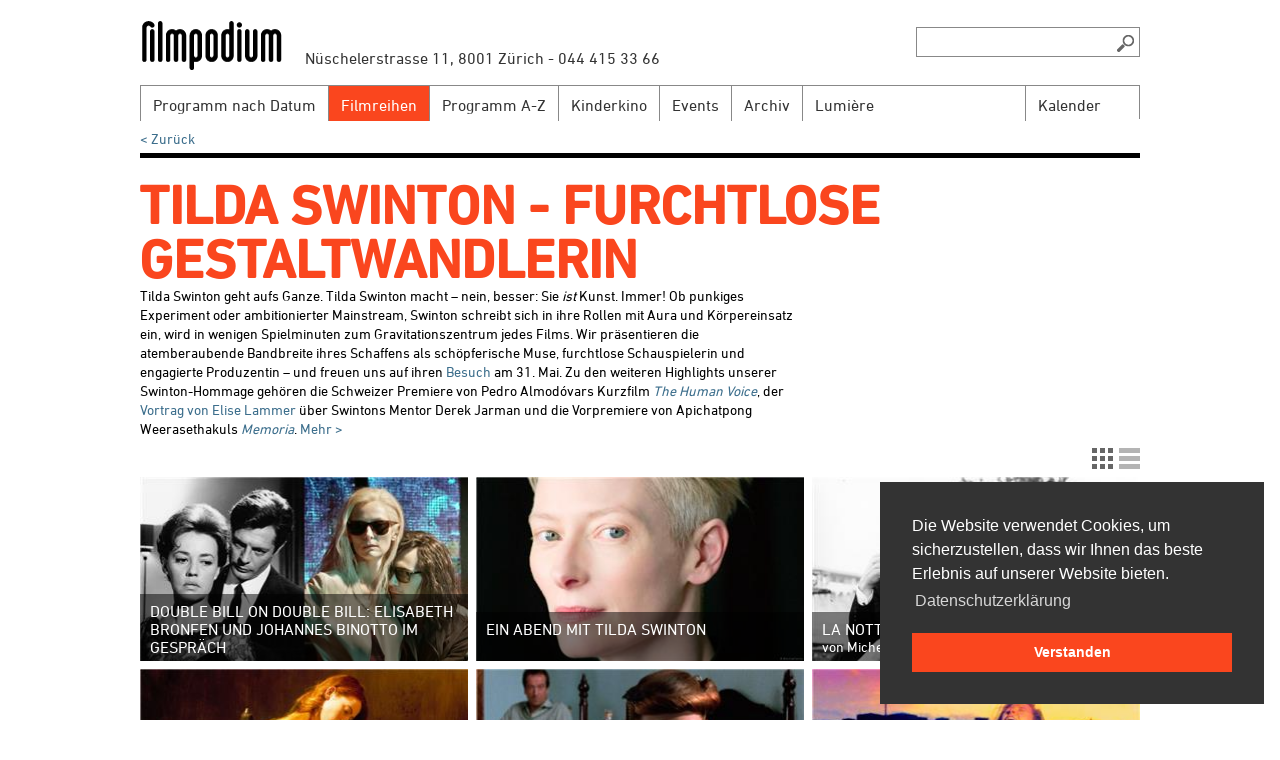

--- FILE ---
content_type: text/html; charset=utf-8
request_url: https://www.filmpodium.ch/reihen-uebersicht/57878/tilda-swinton-furchtlose-gestaltwandlerin
body_size: 46416
content:
<!DOCTYPE html>
<html lang="de-ch">
<head>
    <script type='text/javascript' src='//platform-api.sharethis.com/js/sharethis.js#property=5bd1b5271efc580011ca63e3&product=inline-share-buttons' async='async'></script>
    <meta charset="UTF-8">
    <meta content="IE=edge" http-equiv="X-UA-Compatible">
    <meta name="viewport" content="width=device-width, initial-scale=1.0">
    <meta name="description" content="Filmpodium Zürich - Das Filmpodium ist ein Kulturangebot des Präsidialdepartements der Stadt Zürich in Zusammenarbeit mit der Cinémathèque suisse in Lausanne.">
    <meta name="keywords" content="filmpodium, kino, zürich, kino zürich, kulturkino, film als kunstform, filmreihen">
    <meta name="geo.region" content="CH-ZH">
    <meta name="geo.placename" content="Zürich">
    <meta name="geo.position" content="47.371472;8.536849">
    <meta name="ICBM" content="47.371472, 8.536849">
    <meta name="google-site-verification" content="r8AQuXu5H3yovEElcmHq2IgaWBmTSW-SDsJkkM-KA6Y" />

            <meta property="og:title" content="Filmpodium: Tilda Swinton - Furchtlose Gestaltwandlerin" />
    <meta property="og:image" content="https://www.filmpodium.ch/content/images/logo_filmpodium_2x.jpg" />
    <meta property="og:url" content="https://www.filmpodium.ch/reihen-uebersicht/57878/tilda-swinton-furchtlose-gestaltwandlerin" />
    <meta property="og:type" content="website" />
    <title>Programmreihe &quot;Tilda Swinton - Furchtlose Gestaltwandlerin&quot;</title>
    <link rel="stylesheet" href="/bundles/Web.min.css" />
    <script type="text/javascript" src="/bundles/jquery.min.js"></script>
    <!--[if IE]><link rel="shortcut icon" href="/favicon.ico"><![endif]-->
    <link rel="icon" href="/favicon.ico">
    <link rel="apple-touch-icon" sizes="180x180" href="/Content/images//apple-touch-icon.png">
    <link rel="icon" type="image/png" sizes="32x32" href="/Content/images/favicon-32x32.png">
    <link rel="icon" type="image/png" sizes="16x16" href="/Content/images//favicon-16x16.png">
    <link rel="manifest" href="/manifest.json">


    <script>
        (function (i, s, o, g, r, a, m) {
            i['GoogleAnalyticsObject'] = r;
            i[r] = i[r] ||
                function () {
                    (i[r].q = i[r].q || []).push(arguments)
                }, i[r].l = 1 * new Date();
            a = s.createElement(o),
                m = s.getElementsByTagName(o)[0];
            a.async = 1;
            a.src = g;
            m.parentNode.insertBefore(a, m)
        })(window, document, 'script', '//www.google-analytics.com/analytics.js', 'ga');

        ga('create', 'UA-74636025-1', 'auto');
        ga('send', 'pageview');
    </script>

    <script>
        $(document).ready(function () {
            $(".trigger-calendar").click(colorCalendarDaysInPublicProgram);
            $("#calendar").click(colorCalendarDaysInPublicProgram);
        });
    </script>
</head>
<body>
    <div id="footer-page-wrapper"></div>
    <header>
        <a class="logo" href="/"><div id="logo"></div></a>
        <div id="address">Nüschelerstrasse 11, 8001 Zürich - 044 415 33 66</div>
        <form action="/Search"><input id="search" class="onlydesktop" name="searchString" type="text"></form>

        <div id="searchicon" class="onlydesktop"></div>
        <div id="hamburger"></div>

        <nav id="menu">
            <div class="menuitem ">
                <div class="menulabel ">
                    <span>
                        <a href="/programm-nach-datum" title="Programm nach Datum" target="">Programm nach Datum</a>
                    </span>
                </div>
            </div>
            <div class="menuitem onlymobile ">
                <div class="menulabel ">
                    <span>
                        <a href="/Calendar" title="mobilecalendar" target="">Kalender</a>
                    </span>
                </div>
            </div>
            <div class="menuitem active">
                <div class="menulabel ">
                    <span>
                        <a href="/reihen-uebersicht" title="Filmreihen" target="">Filmreihen</a>
                    </span>
                </div>
            </div>
            <div class="menuitem ">
                <div class="menulabel ">
                    <span>
                        <a href="/programm-a-bis-z" title="Programm A-Z" target="">Programm A-Z</a>
                    </span>
                </div>
            </div>
            <div class="menuitem ">
                <div class="menulabel ">
                    <span>
                        <a href="/kinderkino" title="Kinderkino" target="">Kinderkino</a>
                    </span>
                </div>
            </div>
            <div class="menuitem ">
                <div class="menulabel ">
                    <span>
                        <a href="/event-uebersicht" title="Events" target="">Events</a>
                    </span>
                </div>
            </div>
            <div class="menuitem ">
                <div class="menulabel ">
                    <span>
                        <a href="/archive" title="Archiv" target="">Archiv</a>
                    </span>
                </div>
            </div>
            <div class="menuitem  ">
                <div class="menulabel ">
                    <span>
                        <a href="/#foerderverein-lumiere" title="Förderverein Lumière">Lumière</a>
                    </span>
                </div>
            </div>
            <div class="menuitem menuitem-right onlydesktop">
                <div class="menulabel trigger-calendar">
                    <span>
                        <a href="#">
                            Kalender
                        </a>
                    </span>
                </div>
            </div>
            <div class="onlymobile">
                <div class="onlydesktop">
    <div class="footer-quarter">
        <div class="footeritem">
                <a href="#filmpodium" data-footer-link="filmpodium">Filmpodium</a>
        </div>
        <div class="footeritem">
                <a href="#kino" data-footer-link="kino">Kino/Cinema</a>
        </div>
        <div class="footeritem">
                <a href="#kontakt-anreise" data-footer-link="kontakt-anreise">Standort/Location</a>
        </div>
        <div class="footeritem">
                <a href="#programmheft-archiv" data-footer-link="programmheft-archiv">Programmheft</a>
        </div>
        <div class="footeritem">
                <a href="#tickets-abo" data-footer-link="tickets-abo">Tickets &amp; Abos</a>
        </div>
    </div>
        <div class="footer-quarter">
                <div class="footeritem">
                        <a href="#faq" data-footer-link="faq">FAQ</a>
                </div>
                <div class="footeritem">
                        <a href="#barrierefreiheit-accessibility" data-footer-link="barrierefreiheit-accessibility">Barrierefreiheit/Accessibility</a>
                </div>
                <div class="footeritem">
                        <a href="#partner" data-footer-link="partner">Partner</a>
                </div>
                <div class="footeritem">
                        <a href="#foerderverein-lumiere" data-footer-link="foerderverein-lumiere">F&#xF6;rderverein Lumi&#xE8;re</a>
                </div>
                <div class="footeritem">
                        <a href="#presseinformationen" data-footer-link="presseinformationen">Presseinformationen</a>
                </div>
        </div>
        <div class="footer-quarter">
                <div class="footeritem">
                        <a href="#kinoprogramm-zuerich" data-footer-link="kinoprogramm-zuerich">Kinoprogramm Z&#xFC;rich</a>
                </div>
                <div class="footeritem">
                        <a href="#impressum" data-footer-link="impressum">Impressum</a>
                </div>
                <div class="footeritem">
                        <a href="#rechtliche-hinweise" data-footer-link="rechtliche-hinweise">Rechtliche Hinweise</a>
                </div>
                <div class="footeritem">
                        <a href="https://www.advance-ticket.ch/cg/filmpodium" target="_blank" data-footer-link="agb" data-external-link="true">AGB</a>
                </div>
        </div>
</div>

<div class="onlymobile">
    <div class="menuitem onlymobile">
        <div class="menulabel">
            <span>
                <a href="https://filmpodium.us9.list-manage.com/subscribe?u=c09cf84a3200b4817253fcc10&amp;id=443b72c6ec" target="_blank">Newsletter</a>
            </span>
        </div>
    </div>

    <div class="menuitem menuitem-expandable">
        <div class="menulabel"><span class="mobilegroupmenu"><a>Informationen</a></span><div class="menu-arrow"></div>
        </div>
        <ul>
                <li>
                        <a href="/filmpodium?dialog=false">Filmpodium</a>
                </li>
                <li>
                        <a href="/kino?dialog=false">Kino/Cinema</a>
                </li>
                <li>
                        <a href="/kontakt-anreise?dialog=false">Standort/Location</a>
                </li>
                <li>
                        <a href="/programmheft-archiv?dialog=false">Programmheft</a>
                </li>
                <li>
                        <a href="/tickets-abo?dialog=false">Tickets &amp; Abos</a>
                </li>
                <li>
                        <a href="/faq?dialog=false">FAQ</a>
                </li>
                <li>
                        <a href="/barrierefreiheit-accessibility?dialog=false">Barrierefreiheit/Accessibility</a>
                </li>
                <li>
                        <a href="/partner?dialog=false">Partner</a>
                </li>
                <li>
                        <a href="/foerderverein-lumiere?dialog=false">F&#xF6;rderverein Lumi&#xE8;re</a>
                </li>
                <li>
                        <a href="/presseinformationen?dialog=false">Presseinformationen</a>
                </li>
                <li>
                        <a href="/kinoprogramm-zuerich?dialog=false">Kinoprogramm Z&#xFC;rich</a>
                </li>
                <li>
                        <a href="/impressum?dialog=false">Impressum</a>
                </li>
                <li>
                        <a href="/rechtliche-hinweise?dialog=false">Rechtliche Hinweise</a>
                </li>
                <li>
                        <a href="https://www.advance-ticket.ch/cg/filmpodium" target="_blank" data-external-link="true">AGB</a>
                </li>
        </ul>
    </div>
    <div class="menuitem menuitem-expandable">
        <div class="menulabel"><span class="mobilegroupmenu"><a>Suche</a></span><div class="menu-arrow"></div></div>
        <ul>
            <li class="search-container-mobile">
                <form action="/Search">
                    <input id="mobilesearch" class="onlymobile" name="searchString" type="text">
                    <button id="searchicon" class="mobilesearchicon" type="submit"></button>
                </form>
            </li>
        </ul>
    </div>
</div>


            </div>
        </nav>
        <div id="calendar" class="calendar calendar-header-desktop"></div>
        
    <a id="back" class="onlydesktop margin-top-10" onclick="history.go(-1);return true;"><br />< Zurück </a>

    </header>

    <div id="view">
        



<link href="/Content/PictureBox.css" rel="stylesheet" />
<div class="grid-system">

    <div class="mobile-padding">
        <div class="header-content-divider"></div>
                <h3>Tilda Swinton - Furchtlose Gestaltwandlerin</h3>
        <div class="grid-two-thirds">
            <p>
Tilda Swinton geht aufs Ganze. Tilda Swinton macht – nein, besser: Sie <i>ist</i> Kunst. Immer! Ob punkiges Experiment oder ambitionierter Mainstream, Swinton schreibt sich in ihre Rollen mit Aura und Körpereinsatz ein, wird in wenigen Spielminuten zum Gravitationszentrum jedes Films. Wir präsentieren die atemberaubende Bandbreite ihres Schaffens als schöpferische Muse, furchtlose Schauspielerin und engagierte Produzentin – und freuen uns auf ihren <a href="https://www.filmpodium.ch/event-details/88462/ein-abend-mit-tilda-swinton" title="Ein Abend mit Tilda Swinton" target="_blank">Besuch </a>am 31. Mai. Zu den weiteren Highlights unserer Swinton-Hommage gehören die Schweizer Premiere von Pedro Almodóvars Kurzfilm <i><a href="https://www.filmpodium.ch/film/170774/the-human-voice-conceiving-ada" title="The Human Voice und Conceiving Ada" target="_blank">The Human Voice</a></i>, der <a href="https://www.filmpodium.ch/film/170731/the-last-of-england" title="Vortrag Lammer" target="_blank">Vortrag von Elise Lammer </a>über Swintons Mentor Derek Jarman und die Vorpremiere von Apichatpong Weerasethakuls <i><a href="https://www.filmpodium.ch/film/170750/memoria" title="Memoria" target="_blank">Memoria</a></i>.<a href="/reihen-details/57878/tilda-swinton-furchtlose-gestaltwandlerin"> Mehr &gt;</a>                </p>
            </div>
        </div>
            <div class="grid-full">
                <div class="grid-bar view-switcher">
                    <div class="tile-view view-active"></div>
                    <a href="/reihen-uebersicht-mit-vorstellung/57878/tilda-swinton-furchtlose-gestaltwandlerin">
                        <div class="list-view"></div>
                    </a>
                </div>
                <div class="grid-system">
                            <div class="grid-bar">
                            <div class="grid-third">
                                    <a href="/event-details/88463/double-bill-on-double-bill-elisabeth-bronfen-und-johannes-binotto-im-gespraech">
                                        <div class="small-feature-film">
                                            <div class="small-feature-film-image" data-id="88463" data-entity-type-id="1" data-image-loaded="false"></div>
                                            <div class="small-feature-film-info">
                                                <div class="small-feature-film-info-title">
                                                    Double Bill on Double Bill:  Elisabeth Bronfen und Johannes Binotto im Gespräch
                                                </div>
                                            </div>
                                        </div>
                                    </a>
                            </div>
                            <div class="grid-third">
                                    <a href="/event-details/88462/ein-abend-mit-tilda-swinton">
                                        <div class="small-feature-film">
                                            <div class="small-feature-film-image" data-id="88462" data-entity-type-id="1" data-image-loaded="false"></div>
                                            <div class="small-feature-film-info">
                                                <div class="small-feature-film-info-title">
                                                    Ein Abend mit Tilda Swinton
                                                </div>
                                            </div>
                                        </div>
                                    </a>
                            </div>
                            <div class="grid-third">
                                    <a href="/film/170760/la-notte">
                                        <div class="small-feature-film">
                                            <div class="small-feature-film-image" data-id="1312" data-entity-type-id="3" data-image-loaded="false"></div>
                                            <div class="small-feature-film-info">
                                                <div class="small-feature-film-info-title">
                                                    La notte 
                                                        <span style="display:block; text-transform:none; font-size: 0.9rem;">von Michelangelo Antonioni</span>
                                                </div>
                                            </div>
                                        </div>
                                    </a>
                            </div>
                            </div>
                            <div class="grid-bar">
                            <div class="grid-third">
                                    <a href="/film/170730/caravaggio">
                                        <div class="small-feature-film">
                                            <div class="small-feature-film-image" data-id="10991" data-entity-type-id="3" data-image-loaded="false"></div>
                                            <div class="small-feature-film-info">
                                                <div class="small-feature-film-info-title">
                                                    Caravaggio 
                                                        <span style="display:block; text-transform:none; font-size: 0.9rem;">von Derek Jarman</span>
                                                </div>
                                            </div>
                                        </div>
                                    </a>
                            </div>
                            <div class="grid-third">
                                    <a href="/film/170729/friendships-death">
                                        <div class="small-feature-film">
                                            <div class="small-feature-film-image" data-id="21469" data-entity-type-id="3" data-image-loaded="false"></div>
                                            <div class="small-feature-film-info">
                                                <div class="small-feature-film-info-title">
                                                    Friendship's Death 
                                                        <span style="display:block; text-transform:none; font-size: 0.9rem;">von Peter Wollen</span>
                                                </div>
                                            </div>
                                        </div>
                                    </a>
                            </div>
                            <div class="grid-third">
                                    <a href="/film/170731/the-last-of-england">
                                        <div class="small-feature-film">
                                            <div class="small-feature-film-image" data-id="20511" data-entity-type-id="3" data-image-loaded="false"></div>
                                            <div class="small-feature-film-info">
                                                <div class="small-feature-film-info-title">
                                                    The Last of England 
                                                        <span style="display:block; text-transform:none; font-size: 0.9rem;">von Derek Jarman</span>
                                                </div>
                                            </div>
                                        </div>
                                    </a>
                            </div>
                            </div>
                            <div class="grid-bar">
                            <div class="grid-third">
                                    <a href="/film/170733/man-to-man">
                                        <div class="small-feature-film">
                                            <div class="small-feature-film-image" data-id="21470" data-entity-type-id="3" data-image-loaded="false"></div>
                                            <div class="small-feature-film-info">
                                                <div class="small-feature-film-info-title">
                                                    Man to Man 
                                                        <span style="display:block; text-transform:none; font-size: 0.9rem;">von John Maybury</span>
                                                </div>
                                            </div>
                                        </div>
                                    </a>
                            </div>
                            <div class="grid-third">
                                    <a href="/film/170739/edward-ii">
                                        <div class="small-feature-film">
                                            <div class="small-feature-film-image" data-id="13321" data-entity-type-id="3" data-image-loaded="false"></div>
                                            <div class="small-feature-film-info">
                                                <div class="small-feature-film-info-title">
                                                    Edward II 
                                                        <span style="display:block; text-transform:none; font-size: 0.9rem;">von Derek Jarman</span>
                                                </div>
                                            </div>
                                        </div>
                                    </a>
                            </div>
                            <div class="grid-third">
                                    <a href="/film/170728/orlando">
                                        <div class="small-feature-film">
                                            <div class="small-feature-film-image" data-id="13216" data-entity-type-id="3" data-image-loaded="false"></div>
                                            <div class="small-feature-film-info">
                                                <div class="small-feature-film-info-title">
                                                    Orlando 
                                                        <span style="display:block; text-transform:none; font-size: 0.9rem;">von Sally Potter</span>
                                                </div>
                                            </div>
                                        </div>
                                    </a>
                            </div>
                            </div>
                            <div class="grid-bar">
                            <div class="grid-third">
                                    <a href="/film/170734/female-perversions">
                                        <div class="small-feature-film">
                                            <div class="small-feature-film-image" data-id="20013" data-entity-type-id="3" data-image-loaded="false"></div>
                                            <div class="small-feature-film-info">
                                                <div class="small-feature-film-info-title">
                                                    Female Perversions 
                                                        <span style="display:block; text-transform:none; font-size: 0.9rem;">von Susan Streitfeld</span>
                                                </div>
                                            </div>
                                        </div>
                                    </a>
                            </div>
                            <div class="grid-third">
                                    <a href="/film/170735/the-war-zone">
                                        <div class="small-feature-film">
                                            <div class="small-feature-film-image" data-id="13331" data-entity-type-id="3" data-image-loaded="false"></div>
                                            <div class="small-feature-film-info">
                                                <div class="small-feature-film-info-title">
                                                    The War Zone 
                                                        <span style="display:block; text-transform:none; font-size: 0.9rem;">von Tim Roth</span>
                                                </div>
                                            </div>
                                        </div>
                                    </a>
                            </div>
                            <div class="grid-third">
                                    <a href="/film/170736/the-deep-end">
                                        <div class="small-feature-film">
                                            <div class="small-feature-film-image" data-id="13328" data-entity-type-id="3" data-image-loaded="false"></div>
                                            <div class="small-feature-film-info">
                                                <div class="small-feature-film-info-title">
                                                    The Deep End 
                                                        <span style="display:block; text-transform:none; font-size: 0.9rem;">von Scott McGehee, David Siegel</span>
                                                </div>
                                            </div>
                                        </div>
                                    </a>
                            </div>
                            </div>
                            <div class="grid-bar">
                            <div class="grid-third">
                                    <a href="/film/170737/young-adam">
                                        <div class="small-feature-film">
                                            <div class="small-feature-film-image" data-id="21472" data-entity-type-id="3" data-image-loaded="false"></div>
                                            <div class="small-feature-film-info">
                                                <div class="small-feature-film-info-title">
                                                    Young Adam 
                                                        <span style="display:block; text-transform:none; font-size: 0.9rem;">von David Mackenzie</span>
                                                </div>
                                            </div>
                                        </div>
                                    </a>
                            </div>
                            <div class="grid-third">
                                    <a href="/film/170738/michael-clayton">
                                        <div class="small-feature-film">
                                            <div class="small-feature-film-image" data-id="20012" data-entity-type-id="3" data-image-loaded="false"></div>
                                            <div class="small-feature-film-info">
                                                <div class="small-feature-film-info-title">
                                                    Michael Clayton 
                                                        <span style="display:block; text-transform:none; font-size: 0.9rem;">von Tony Gilroy</span>
                                                </div>
                                            </div>
                                        </div>
                                    </a>
                            </div>
                            <div class="grid-third">
                                    <a href="/film/170743/burn-after-reading">
                                        <div class="small-feature-film">
                                            <div class="small-feature-film-image" data-id="13981" data-entity-type-id="3" data-image-loaded="false"></div>
                                            <div class="small-feature-film-info">
                                                <div class="small-feature-film-info-title">
                                                    Burn After Reading 
                                                        <span style="display:block; text-transform:none; font-size: 0.9rem;">von Joel Coen, Ethan Coen</span>
                                                </div>
                                            </div>
                                        </div>
                                    </a>
                            </div>
                            </div>
                            <div class="grid-bar">
                            <div class="grid-third">
                                    <a href="/film/170740/derek">
                                        <div class="small-feature-film">
                                            <div class="small-feature-film-image" data-id="21474" data-entity-type-id="3" data-image-loaded="false"></div>
                                            <div class="small-feature-film-info">
                                                <div class="small-feature-film-info-title">
                                                    Derek 
                                                        <span style="display:block; text-transform:none; font-size: 0.9rem;">von Isaac Julien</span>
                                                </div>
                                            </div>
                                        </div>
                                    </a>
                            </div>
                            <div class="grid-third">
                                    <a href="/film/170742/julia">
                                        <div class="small-feature-film">
                                            <div class="small-feature-film-image" data-id="21475" data-entity-type-id="3" data-image-loaded="false"></div>
                                            <div class="small-feature-film-info">
                                                <div class="small-feature-film-info-title">
                                                    Julia 
                                                        <span style="display:block; text-transform:none; font-size: 0.9rem;">von Erick Zonca</span>
                                                </div>
                                            </div>
                                        </div>
                                    </a>
                            </div>
                            <div class="grid-third">
                                    <a href="/film/170744/io-sono-lamore">
                                        <div class="small-feature-film">
                                            <div class="small-feature-film-image" data-id="21477" data-entity-type-id="3" data-image-loaded="false"></div>
                                            <div class="small-feature-film-info">
                                                <div class="small-feature-film-info-title">
                                                    Io sono l'amore 
                                                        <span style="display:block; text-transform:none; font-size: 0.9rem;">von Luca Guadagnino</span>
                                                </div>
                                            </div>
                                        </div>
                                    </a>
                            </div>
                            </div>
                            <div class="grid-bar">
                            <div class="grid-third">
                                    <a href="/film/170745/we-need-to-talk-about-kevin">
                                        <div class="small-feature-film">
                                            <div class="small-feature-film-image" data-id="15444" data-entity-type-id="3" data-image-loaded="false"></div>
                                            <div class="small-feature-film-info">
                                                <div class="small-feature-film-info-title">
                                                    We Need to Talk About Kevin 
                                                        <span style="display:block; text-transform:none; font-size: 0.9rem;">von Lynne Ramsay</span>
                                                </div>
                                            </div>
                                        </div>
                                    </a>
                            </div>
                            <div class="grid-third">
                                    <a href="/film/170746/only-lovers-left-alive">
                                        <div class="small-feature-film">
                                            <div class="small-feature-film-image" data-id="17298" data-entity-type-id="3" data-image-loaded="false"></div>
                                            <div class="small-feature-film-info">
                                                <div class="small-feature-film-info-title">
                                                    Only Lovers Left Alive 
                                                        <span style="display:block; text-transform:none; font-size: 0.9rem;">von Jim Jarmusch</span>
                                                </div>
                                            </div>
                                        </div>
                                    </a>
                            </div>
                            <div class="grid-third">
                                    <a href="/film/170747/snowpiercer">
                                        <div class="small-feature-film">
                                            <div class="small-feature-film-image" data-id="16155" data-entity-type-id="3" data-image-loaded="false"></div>
                                            <div class="small-feature-film-info">
                                                <div class="small-feature-film-info-title">
                                                    Snowpiercer 
                                                        <span style="display:block; text-transform:none; font-size: 0.9rem;">von Bong Joon-ho</span>
                                                </div>
                                            </div>
                                        </div>
                                    </a>
                            </div>
                            </div>
                            <div class="grid-bar">
                            <div class="grid-third">
                                    <a href="/film/170748/the-grand-budapest-hotel">
                                        <div class="small-feature-film">
                                            <div class="small-feature-film-image" data-id="17436" data-entity-type-id="3" data-image-loaded="false"></div>
                                            <div class="small-feature-film-info">
                                                <div class="small-feature-film-info-title">
                                                    The Grand Budapest Hotel 
                                                        <span style="display:block; text-transform:none; font-size: 0.9rem;">von Wes Anderson</span>
                                                </div>
                                            </div>
                                        </div>
                                    </a>
                            </div>
                            <div class="grid-third">
                                    <a href="/film/170793/doctor-strange">
                                        <div class="small-feature-film">
                                            <div class="small-feature-film-image" data-id="21480" data-entity-type-id="3" data-image-loaded="false"></div>
                                            <div class="small-feature-film-info">
                                                <div class="small-feature-film-info-title">
                                                    Doctor Strange 
                                                        <span style="display:block; text-transform:none; font-size: 0.9rem;">von Scott Derrickson</span>
                                                </div>
                                            </div>
                                        </div>
                                    </a>
                            </div>
                            <div class="grid-third">
                                    <a href="/film/170749/the-seasons-in-quincy-four-portraits-of-john-berger">
                                        <div class="small-feature-film">
                                            <div class="small-feature-film-image" data-id="21478" data-entity-type-id="3" data-image-loaded="false"></div>
                                            <div class="small-feature-film-info">
                                                <div class="small-feature-film-info-title">
                                                    The Seasons in Quincy: Four Portraits of John Berger 
                                                        <span style="display:block; text-transform:none; font-size: 0.9rem;">von Colin  MacCabe , Christopher Roth</span>
                                                </div>
                                            </div>
                                        </div>
                                    </a>
                            </div>
                            </div>
                            <div class="grid-bar">
                            <div class="grid-third">
                                    <a href="/film/170750/memoria">
                                        <div class="small-feature-film">
                                            <div class="small-feature-film-image" data-id="21479" data-entity-type-id="3" data-image-loaded="false"></div>
                                            <div class="small-feature-film-info">
                                                <div class="small-feature-film-info-title">
                                                    Memoria 
                                                        <span style="display:block; text-transform:none; font-size: 0.9rem;">von Apichatpong Weerasethakul</span>
                                                </div>
                                            </div>
                                        </div>
                                    </a>
                            </div>
                            <div class="grid-third">
                                    <a href="/film/170774/the-human-voice-conceiving-ada">
                                        <div class="small-feature-film">
                                            <div class="small-feature-film-image" data-id="1293" data-entity-type-id="4" data-image-loaded="false"></div>
                                            <div class="small-feature-film-info">
                                                <div class="small-feature-film-info-title">
                                                    The Human Voice & Conceiving Ada 
                                                </div>
                                            </div>
                                        </div>
                                    </a>
                            </div>
                            </div>
                </div>
            </div>

    </div>

    </div>
    <footer class="onlydesktop">
        <div id="footer-inside">
            <div class="onlydesktop">
    <div class="footer-quarter">
        <div class="footeritem">
                <a href="#filmpodium" data-footer-link="filmpodium">Filmpodium</a>
        </div>
        <div class="footeritem">
                <a href="#kino" data-footer-link="kino">Kino/Cinema</a>
        </div>
        <div class="footeritem">
                <a href="#kontakt-anreise" data-footer-link="kontakt-anreise">Standort/Location</a>
        </div>
        <div class="footeritem">
                <a href="#programmheft-archiv" data-footer-link="programmheft-archiv">Programmheft</a>
        </div>
        <div class="footeritem">
                <a href="#tickets-abo" data-footer-link="tickets-abo">Tickets &amp; Abos</a>
        </div>
    </div>
        <div class="footer-quarter">
                <div class="footeritem">
                        <a href="#faq" data-footer-link="faq">FAQ</a>
                </div>
                <div class="footeritem">
                        <a href="#barrierefreiheit-accessibility" data-footer-link="barrierefreiheit-accessibility">Barrierefreiheit/Accessibility</a>
                </div>
                <div class="footeritem">
                        <a href="#partner" data-footer-link="partner">Partner</a>
                </div>
                <div class="footeritem">
                        <a href="#foerderverein-lumiere" data-footer-link="foerderverein-lumiere">F&#xF6;rderverein Lumi&#xE8;re</a>
                </div>
                <div class="footeritem">
                        <a href="#presseinformationen" data-footer-link="presseinformationen">Presseinformationen</a>
                </div>
        </div>
        <div class="footer-quarter">
                <div class="footeritem">
                        <a href="#kinoprogramm-zuerich" data-footer-link="kinoprogramm-zuerich">Kinoprogramm Z&#xFC;rich</a>
                </div>
                <div class="footeritem">
                        <a href="#impressum" data-footer-link="impressum">Impressum</a>
                </div>
                <div class="footeritem">
                        <a href="#rechtliche-hinweise" data-footer-link="rechtliche-hinweise">Rechtliche Hinweise</a>
                </div>
                <div class="footeritem">
                        <a href="https://www.advance-ticket.ch/cg/filmpodium" target="_blank" data-footer-link="agb" data-external-link="true">AGB</a>
                </div>
        </div>
</div>

<div class="onlymobile">
    <div class="menuitem onlymobile">
        <div class="menulabel">
            <span>
                <a href="https://filmpodium.us9.list-manage.com/subscribe?u=c09cf84a3200b4817253fcc10&amp;id=443b72c6ec" target="_blank">Newsletter</a>
            </span>
        </div>
    </div>

    <div class="menuitem menuitem-expandable">
        <div class="menulabel"><span class="mobilegroupmenu"><a>Informationen</a></span><div class="menu-arrow"></div>
        </div>
        <ul>
                <li>
                        <a href="/filmpodium?dialog=false">Filmpodium</a>
                </li>
                <li>
                        <a href="/kino?dialog=false">Kino/Cinema</a>
                </li>
                <li>
                        <a href="/kontakt-anreise?dialog=false">Standort/Location</a>
                </li>
                <li>
                        <a href="/programmheft-archiv?dialog=false">Programmheft</a>
                </li>
                <li>
                        <a href="/tickets-abo?dialog=false">Tickets &amp; Abos</a>
                </li>
                <li>
                        <a href="/faq?dialog=false">FAQ</a>
                </li>
                <li>
                        <a href="/barrierefreiheit-accessibility?dialog=false">Barrierefreiheit/Accessibility</a>
                </li>
                <li>
                        <a href="/partner?dialog=false">Partner</a>
                </li>
                <li>
                        <a href="/foerderverein-lumiere?dialog=false">F&#xF6;rderverein Lumi&#xE8;re</a>
                </li>
                <li>
                        <a href="/presseinformationen?dialog=false">Presseinformationen</a>
                </li>
                <li>
                        <a href="/kinoprogramm-zuerich?dialog=false">Kinoprogramm Z&#xFC;rich</a>
                </li>
                <li>
                        <a href="/impressum?dialog=false">Impressum</a>
                </li>
                <li>
                        <a href="/rechtliche-hinweise?dialog=false">Rechtliche Hinweise</a>
                </li>
                <li>
                        <a href="https://www.advance-ticket.ch/cg/filmpodium" target="_blank" data-external-link="true">AGB</a>
                </li>
        </ul>
    </div>
    <div class="menuitem menuitem-expandable">
        <div class="menulabel"><span class="mobilegroupmenu"><a>Suche</a></span><div class="menu-arrow"></div></div>
        <ul>
            <li class="search-container-mobile">
                <form action="/Search">
                    <input id="mobilesearch" class="onlymobile" name="searchString" type="text">
                    <button id="searchicon" class="mobilesearchicon" type="submit"></button>
                </form>
            </li>
        </ul>
    </div>
</div>


            <div class="footer-quarter no-mr">
                <div class="newsletter">
                    <a href="https://filmpodium.us9.list-manage.com/subscribe?u=c09cf84a3200b4817253fcc10&amp;id=443b72c6ec" target="_blank">
                        <div class="newsletter-header">
                            Newsletter
                            <div id="newsletter-icon"></div>
                        </div>
                    </a>

                </div>
                <a href="https://www.stadt-zuerich.ch/content/kultur/de/index.html" target="_blank">
                    <div id="stadtzuerich"></div>
                </a>
                
<div id="version">Version: 2025-09-04.15991</div>
            </div>
        </div>
    </footer>
    <script type="text/javascript" src="/bundles/app.js"></script>

    
        <script type="text/javascript">

            $(document).ready(function () {
                loadImages(".small-feature-film-image");
            });

        </script>
    

    <script>
        var urlScheme = "https";
        var urlHost = "www.filmpodium.ch";
        var urlBasePath = "";

        initCookieBanner(urlScheme + "://" + urlHost + urlBasePath + "/#rechtliche-hinweise");
    </script>
</body>
</html>


--- FILE ---
content_type: text/css
request_url: https://www.filmpodium.ch/Content/PictureBox.css
body_size: 1662
content:
div.image-with-box {
    position: relative;
    width: 100%;
    height: 100%;
}

    div.image-with-box img {
        z-index: 1;
        width: 100%;
    }

    div.image-with-box div {
        position: absolute;
        bottom: 0;
        font-family: 'DIN Next W02 Medium', Helvetica, Arial, sans-serif;
        font-size: 14px;
        line-height: 16px;
    }

        div.image-with-box div.image-box-background {
            color: #FFF;
            background-color: rgba(51, 51, 51, 0.85);
            width: 100%;
            z-index:0;
        }

            div.image-with-box  div.image-box-background-show {
                min-height: 46px;
            }
            div.image-with-box  div.image-box-background-series {
                min-height: 49px;
            }

            div.image-with-box div.image-box-background div.image-box-series-title {
                font-family: 'DIN Next W02 Bold', Helvetica, Arial, sans-serif;
                font-size: 16px;
                line-height: 18px;
                color: #FFF;
                text-transform: uppercase;
                margin: 8px 10px 5px 10px;
                opacity: 1;
                display: block;
                position: relative;
                z-index:150;
            }

            div.image-with-box div.image-box-background div.image-box-snd-row, div.image-with-box div.image-box-background div.image-box-frst-row {
                display: block;
                position: relative;
                margin: 0 10px;
                z-index:150;
            }

            div.image-with-box div.image-box-background div.image-box-frst-row {
                margin-top: 6px;
            }

            div.image-with-box div.image-box-background div.image-box-snd-row {
                margin-bottom: 8px;
            }
